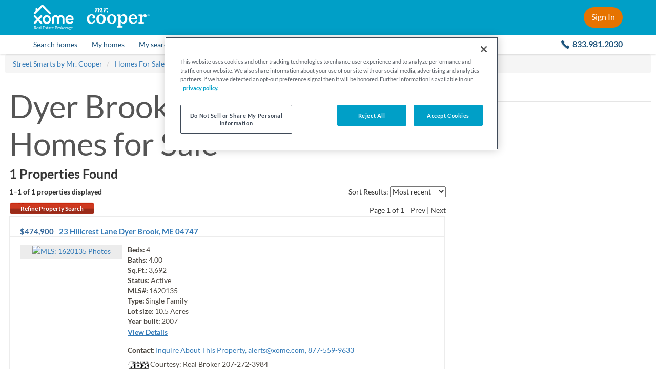

--- FILE ---
content_type: text/html; charset=utf-8
request_url: https://mrcooper.xome.com/homes-for-sale/ME/Dyer-Brook
body_size: 14859
content:


<!DOCTYPE html>
<html lang="en">
    <head id="Master_Head1"><meta http-equiv="X-UA-Compatible" content="IE=edge" /><meta charset="UTF-8" /><meta name="viewport" content="width=device-width, initial-scale=1" /><!-- Build Number: 2817553 | Server: XOMESEARCH-PUBL | Design: /RECoTemplates/Freedom03 -->

<meta content="Dyer Brook, ME | Market and Real Estate Data" name="title" />
<meta content="Dyer Brook ME real estate, Dyer Brook ME real estate listings, Dyer Brook ME homes for sale, Dyer Brook property listings, real estate listings, homes for sale" name="keywords" />
<meta content="Learn more about Dyer Brook, ME at Street Smarts by Mr. Cooper. Discover the Dyer Brook median home price, income, schools, and more." name="description" />
<meta content="Search for real estate and homes in your area!" name="abstract" />
<meta content="alerts@xome.com" name="reply-to" />
<meta content="noodp, noydir, NOINDEX, NOFOLLOW" name="robots" />
<meta content="All Web Display Contents Copyright Street Smarts by Mr. Cooper. All Rights Reserved. All MLS IDX Licensed Content is owned by or licensed from its respective owner/licensor solely for Display in the approved manner. The programming and software materials herein are copyright of Xome. The programming and software materials are owned, held, or licensed by Xome. Personal, educational, non-commercial, commercial or any other use of these materials, without the written permission of Xome, is strictly prohibited." name="copyright" />
<meta content="telephone=no" name="format-detection" />
<meta content="text/html; charset=UTF-8" http-equiv="content-type" />
<meta content="upgrade-insecure-requests" http-equiv="Content-Security-Policy" />

<link href="https://mrcooper.xome.com/homes-for-sale/ME/Dyer-Brook" rel="canonical" /><!-- canonical -->
<link href="/images/recos/35012/favicon.ico" rel="shortcut icon" type="image/ico" /><!-- shortcut-icon -->

<link href="/jscss/2817553/css/067e1b67-b348-49dd-84a7-23537df1e9f4" rel="stylesheet" type="text/css" /><!-- css-global -->
<link href="/jscss/2817553/css/9219411e-7de7-4e1a-8bf1-3cba4bb0fb3c" rel="stylesheet" type="text/css" /><!-- css-page-int -->
<link href="/jscss/2817553/css/fe7a4209-5cd1-45b9-9c76-e2a668966ff5" rel="stylesheet" type="text/css" /><!-- css-reco -->

<script type="text/javascript"></script><!-- js-global-ext-1 -->
<script type="text/javascript" src="/jscss/2817553/js/2e998339-7a3d-4870-804a-41c0265610e9?v=2817553"></script><!-- js-global-int -->
<script type="text/javascript" src="/jscss/2817553/js/f31beed0-deb4-4d93-a849-423c69ebeda7?v=2817553"></script><!-- js-page-int -->
<script type="text/javascript">
/* <![CDATA[ */
Utils.AppPath="";
Utils.PublicAppName="";
Utils.PublicHostHeader="mrcooper.xome.com";
Utils.SecureHostHeader="";
Utils.SecureGeolocationUrl="https://geo.rdeskwebsite.com/LocationFinder.aspx?embed=1&amp;FindLocation=1";
Utils.RedApiBaseUrl="//xapi.xome.com";
Utils.RedApiPath="/v1";
if(typeof rbw=="undefined"){var rbw={}
}if(typeof rbw.utils=="undefined"){rbw.utils={}
}rbw.utils.version="2817553";
rbw.env=rbw.env||{};
rbw.env.isDev=false;
rbw.env.isQA=false;
rbw.env.isStage=false;
rbw.env.isProd=true;
if(typeof rbw.context=="undefined"){rbw.context={}
}rbw.context.Listing=null;
rbw.context.branding="RECo";
rbw.context.validStamp="6jJTxNFiGhiaS1auKg6QEjeEQobp0fK9vvojaiL8K6Y=";
rbw.context.useOfficeApi=false;
rbw.context.isAuthenticated=false;
rbw.context.application="public";
rbw.context.siteUrl="";
rbw.context.enrolledInMarketWatch=false;
rbw.serviceUrl=Utils.AppPath+"/include/ajax/api.aspx";
rbw.context.preferredMeasurementSystem="US";
rbw.context.recoId=35012;
rbw.context.recoNameNormalized="MrCooper";
rbw.context.origins=["https://mrcooper.xometools.com"];
if(rbw.context.recoId===1325){rbw.context.xomeAuctionUrl="https://www.xome.com/auctions"
}rbw.context.mapOptionOverrides={customMapJsPath:null,customMapStyle:null,disableStreetside:true,localeName:"en-us"};
rbw.context.isLocalizationEnabled=false;
rbw.context.isWhiteLabel=true;
rbw.context.customerId=0;
rbw.context.featureFlags={"is-payment-enabled":true,"address-broker-log":false,"is-route-homescout-lead":false,"is-unified-xome-homepage":true,"is-azure-blob-featured-listings":true};
rbw.context.isStrongPassword=false;
rbw.context.isDisplayMLSAttributionOnPhotoView=false;
rbw.context.isDisplayMLSNo=false;
rbw.context.xomeWidgetsWebBaseUrl="https://propertyinsightsui.xome.com/";
rbw.context.xomeWidgetsAssistApiBaseUrl="https://api-gw-prod-cus.xome.com/xda-data/api/assist/";
rbw.context.showZendeskChat=false;
rbw.context.autoCompleteSearchResultsDisplayCount=50;
rbw.context.GTM=false;
rbw.context.StaticMap="Neighborhood Values";
rbw.context.SmartBanner="false";
rbw.context.SchoolWidgetsHyperlink=true;
rbw.context.CCPA=true;
rbw.context.isV4Ldp=true;
rbw.context.dashboardVersion="v5";
rbw.context.WebsiteId=-32768;
rbw.context.currentLocationMobileValue=0.5;
rbw.context.currentLocationTabletValue=0;
rbw.context.currentLocationDesktopValue=0;
if(rbw.context.recoId===35012){rbw.context.externalMrCooperBaseUrl="https://www.mrcooper.com"
}rbw.context.isBrokerLevelOffices=false;
if(typeof rbw.recaptcha=="undefined"){rbw.recaptcha={}
}rbw.recaptcha.checkboxReCaptchaKey="6Le12tcZAAAAANB9UjCcvQSetb9e_hdY9nTISRb0";
rbw.recaptcha.invisibleReCaptchaKey="6LfA2tcZAAAAAEgEtCRau75cPZBn4yaztdc9i1g5";
rbw.recaptcha.showReCaptcha=true;
if(typeof rbw.turnstile=="undefined"){rbw.turnstile={}
}rbw.turnstile.showTurnstile=false;
if(typeof rbw.context.Website=="undefined"){rbw.context.Website={}
}rbw.context.Website.Name="";
rbw.context.Website.PhoneNumber="";
rbw.context.Website.MobileNumber="";
rbw.context.Website.EmailAddress="";
if(typeof rbw.context.Website.PrimaryOffice=="undefined"){rbw.context.Website.PrimaryOffice={}
}rbw.context.Website.PrimaryOffice.OfficeName="";
rbw.context.Website.PrimaryOffice.PortraitUrl="";
rbw.context.Website.PrimaryOffice.WebsiteUrl="";
rbw.context.Website.PrimaryOffice.OfficeWebsiteURL="";
rbw.context.Website.PrimaryOffice.LicenseNumber="";
rbw.context.Website.PrimaryOffice.RealPingID="";
if(typeof rbw.context.Agent=="undefined"){rbw.context.Agent={}
}rbw.context.Agent.NmlsID="";
if(typeof rbw.context.Agent.Person=="undefined"){rbw.context.Agent.Person={}
}rbw.context.Agent.Person.WebsiteURL="";
rbw.context.Agent.Person.FirstName="";
rbw.context.Agent.Person.LastName="";
rbw.context.Agent.Person.PortraitFileName="";
rbw.context.Agent.Person.RealPingID="";
rbw.context.MachineName="XOMESEARCH-PUBL";
rbw.context.PublicAppName="Public";
rbw.context.PublicAIKey="1a450e48-6055-4cbe-b434-d4c7179acf79";
rbw.context.XomeAuctionApiBaseURL="https://apis.xome.com";
rbw.context.XomeAuctionApiKey="03ec64f50ef245db96317a428a6e4425";
rbw.context.xomeAuctionApiSuffixAuction="/auctions/auction";
rbw.context.xomeAuctionApiSuffixCustomer="/auctions/customer";
rbw.context.xomeAuctionApiSuffixListing="/auctions/listing";
rbw.context.isRexAIEnabled=true;
rbw.context.isCAFLS=false;
rbw.context.isXomeAuctionSimulatorEnabled=true;
rbw.CustomerData={FirstName:"",LastName:""};
jQuery(function(){try{jQuery("form").append('<input type="hidden" name="validstamp" value="6jJTxNFiGhiaS1auKg6QEjeEQobp0fK9vvojaiL8K6Y=" />')
}catch(a){}});
var staggeredAccuracy=false;
rbw.payment=rbw.payment||{};
rbw.payment.isEnabled=false;
$(function loadCustomerInfo(){CustomerLogin.load({})
});
rbw.ui.ListingSearchVersion=5;
/* ]]> */
</script><!-- js-page-block -->

<!-- Misc configuration options -->
<script> var defaultMobileSearchResultsToMapView = true;
  var websiteContainsNeighborhoodValuesPage = true;
  /* Below snippet is to ensure all the widgets getting loaded in LDP overlay on IE 11 considering we are not using 
  Rating and Notes section(where the error is happening) in LDP for whiteLabel */
  window.isStarsScriptLoaded = 1; </script>

<!-- Disable zooming on homepage to ensure that the mobile devices do not zoom in after tapping the search field. -->


<link href="/images/common/css/search-motif-v3/font-styles.css" rel="stylesheet" type="text/css" />
<link href="/images/recos/35012/css/fonts-family-lato.css" rel="stylesheet" />
<title>
	Dyer Brook, ME &#124; Market and Real Estate Data
</title></head>
    <body id="listing-newcommunitylanding" class="internal ">
      




      <!-- OneTrust Cookies Consent Notice start -->
<script>
  // NOTE: This is not a direct copy and paste from OneTrust. It has been modified to take into account prod vs non-prod environments.
  (function () {
    function isInsideIframe() {
      try {
        return window.self !== window.top;
      } catch (e) {
        return true;
      }
    }

    if (isInsideIframe() === false) {
      let testScript = window.location.host.toLowerCase() !== 'mrcooper.xome.com' ? '-test' : '';
      const onetrustScript = document.createElement('script');
      onetrustScript.setAttribute('src', 'https://cdn.cookielaw.org/scripttemplates/otSDKStub.js');
      onetrustScript.setAttribute('charset', 'UTF-8');
      onetrustScript.setAttribute('data-domain-script', `1318a08f-9b6b-4ac1-ae7c-22702b3f3c92${testScript}`);
      document.head.appendChild(onetrustScript);
    }
  })();
  function OptanonWrapper() { }
</script>
<!-- OneTrust Cookies Consent Notice end -->

<!-- Google Tag Manager -->
<script>
  console.debug('gtm called'); (function (w, d, s, l, i) {
    w[l] = w[l] || []; w[l].push(
      { 'gtm.start': new Date().getTime(), event: 'gtm.js' }
    ); var f = d.getElementsByTagName(s)[0],
      j = d.createElement(s), dl = l != 'dataLayer' ? '&l=' + l : ''; j.async = true; j.src =
        'https://www.googletagmanager.com/gtm.js?id=' + i + dl; f.parentNode.insertBefore(j, f);
  })(window, document, 'script', 'dataLayer', 'GTM-5PHD52');</script>
<!-- End Google Tag Manager -->

<div class="header-placeholder-v2 js-header-placeholder hidden-for-hero-search-iframe"></div>

<div class="sticky-header js-header-height js-site-header hidden-for-hero-search-iframe">
  <header class="site-header-v2 with-v5-dashboard-menu js-with-v5-dashboard-menu">
    <div class="inner-container">
      <div class="left-side">
        <a class="close-flyout" href="javascript:;" onClick="setFallbackUrl()">
          <img class="arrow-icon" src="/images/common/i_arrow-left.svg" alt="Back arrow" />
        </a>

        <a class="hamburger-menu js-hamburger-menu" href="#open-mobile-menu"></a>

        <div class="logo-group">
          <a class="xome-logo-wrapper" href="/pages/licensing">
            <img class="xome-logo" src="/images/recos/35012/xome-logo.png" alt="Xome logo" />
            <div class="xome-logo-label">
              Real Estate Brokerage
            </div>
          </a>

          <div class="logo-divider"></div>

          <a href="https://www.mrcooper.com/?internal_ref=xome_mrcooperlogo_mrchome" target="_blank">
            <img class="cooper-logo" src="/images/recos/35012/mrcooper-logo-white-trimmed.png" alt="Mr. Cooper logo" />
          </a>
        </div>
      </div>

      <div class="right-side">
        <a class="main-contact-number js-main-contact-number-next-to-sign-in" href="tel:8339812030">
          833.981.2030
        </a>

        <a class="header-cta js-sign-in-url js-nsm-login js-logged-out-menu" href="#sign-in">Sign In</a>

        <div class="header-signed-in-ui js-header-signed-in-ui js-logged-in-menu">
          <a class="name-region js-header-name-region clearfix" href="#">
            <div class="first-and-last-name">
              <div class="display-name">
                <span class="js-site-header-first-name"></span>
                <br class="manual-break" />
                <span class="js-site-header-last-name"></span>
              </div>
              <span class="default-text">Menu</span>
            </div>
            <div class="caret-icon"></div>
            <img class="user-icon" src="/images/recos/35012/header-user-icon.svg" alt="default user icon" />
          </a>

          <div class="menu-container">
            <a class="menu-item js-menu-item" href="/account/customerhome.aspx#saved-homes">Saved Homes</a>
            <a class="menu-item js-menu-item" href="/account/customerhome.aspx#saved-searches">Saved Searches</a>
            <a class="menu-item js-menu-item" href="/account/customerhome.aspx#my-properties">My Properties</a>
            <a class="menu-item js-menu-item" href="/account/customerhome.aspx#my-profile">My Profile</a>
            <a class="menu-item item-sign-out js-nsm-logout" href="/account/customerlogout.aspx">Sign Out</a>
          </div>
        </div>
      </div>
    </div>
  </header>

  <!-- Inline style "display:none" above and below are intentional, to ensure these items are initially hidden on page load. CSS wouldn't be fast enough to hide them. -->

  <nav class="site-navigation-v2 js-site-navigation">
    <div class="nav-items-container">
      <a class="nav-item nav-item-search-homes" href="/">
        <span class="nav-name">Search homes</span>
      </a>

      <div class="divider"></div>

      <a class="nav-item nav-item-my-homes js-saved-properties-url-logged-out js-nav-modal-link js-logged-out-menu" href="#" style="display: none">
        <span class="nav-name">My homes</span>
      </a>

      <a class="nav-item nav-item-my-homes js-saved-properties-url-logged-in js-nav-modal-link js-logged-in-menu js-menu-item" href="#" style="display: none">
        <span class="nav-name">My homes</span>
      </a>

      <div class="divider"></div>

      <a class="nav-item nav-item-my-searches js-saved-searches-url-logged-out js-nav-modal-link js-logged-out-menu" href="#" style="display: none">
        <span class="nav-name">My searches</span>
      </a>

      <a class="nav-item nav-item-my-searches js-saved-searches-url-logged-in js-nav-modal-link js-logged-in-menu js-menu-item" href="#" style="display: none">
        <span class="nav-name">My searches</span>
      </a>

      <div class="divider"></div>

      <a class="nav-item nav-item-loan" href="https://www.mrcooper.com/buy/home_loan?internal_ref=mrcxome_loan_purchase_form" target="_blank" title="Opens in a new tab.">
        <span class="nav-name">Loan</span>
      </a>

      <div class="divider"></div>

      <a class="nav-item nav-item-explore-neighborhoods" href="/neighborhood/values.aspx?internal_ref=mrcxome_home_exploreneighborhood">
        <span class="nav-name">Explore Neighborhoods</span>
      </a>

      <div class="divider last-divider"></div>

      <a class="nav-item nav-item-contact-us" href="tel:8339812030">
        <span class="nav-name">
          <span class="contact-us-label">Contact us:</span>
          <span class="main-contact-number">833.981.2030</span>
        </span>
      </a>
    </div>
  </nav>
</div>

<div class="flyout-overlay js-flyout-overlay"></div>
		    
        
           
         
        
		  <div id="viewport-wrapper">
			  <div id="Master_Viewport">
	
<script>
  var defaultState = 'TX',
      startingPolyType = 'city',
      boundary = 'gs~wGhtg_LhCtcRmcPtKnC_hY~wOUpAbtE',
      startingPolyValue = 'Dyer Brook, ME';

    $(function () {

    // Set the sort event
    var sortUrlFormat = '/homes-for-sale/ME/Dyer-Brook/s-{sort}'
    $("select.sort").change(function () {
      var sortUrl = sortUrlFormat.replace('{sort}', $(this).val());
      window.location.href = sortUrl;
    });

    $('#officeSort').on('change', function () {
      if ($(this).val()) {
        location.href = "?officeSort=" + $(this).val();
      }
    });

    //hide zip section if there are no zips
    if ($('.js-zip-list').length === 0) {
      $('#zipSection').hide();
    }

    //hide commercial and land section if there are no homes in both
    if ((2 === 0) && (1 === 0)) {
      $('#commercialLandSection').hide();
    }
  });

  function itemTemplateCallback(data) {
    var html = [],
        href = 'Javascript:open_detail(\'' + data.listingurl + '\', ' + data.listingid + ', 820, 650, \'yes\');';

    if (typeof (rbw.context.IsDetailPageOpenedInSelf) !== 'undefined' && rbw.context.IsDetailPageOpenedInSelf) {
      href = '' + data.listingurl;
    }

    if (data && data.imagefilepath) {
      html.push('<a data-imageurl="' + data.imagefilepath + '" href="' + href + '">');
      html.push('<i></i>');
      html.push('<div class="rwlc-price">' + data.price + '</div>');
      html.push('<div class="rwlc-citystate">' + data.city + ', ' + data.state + '</div>');
      html.push('<div class="rwlc-bedbath">' + data.beds);
      if (data.baths !== '') {
        if (data.beds !== '') {
          html.push(', ');
        }
        html.push(data.baths);
      }
      html.push('</div></a>');
    } else {
      html.push('<a href="JavaScript:;"><i></i><div></div></a>');
    }

    return html.join('');
  }

  rw.ui.CarouselLoader = (function ($) {
    'use strict';
    return {
      load: function (config) {
        var jumpSearchId = config.jumpSearchId,
            jumpSearchId2 = config.jumpSearchId2,
            maxResults = config.maxResults || 50,
            minFirstResults = config.minFirstResults || 0,
            altHeading = config.altHeading,
            additionalParams = config.addlQS || '';

        config.itemTemplateCallback = itemTemplateCallback;

        config.auto = 5000;

        $.ajax({
          url: '/listing/jumpsearchlistings.aspx?Page=2&MaxResults=' + maxResults + '&JumpSearch=' + jumpSearchId + '&' + additionalParams,
          success: function (responseData) {
            if (config.success) {
              config.success(responseData);
            } else {
              config.items = arrayRotate(responseData.listing, 'RANDOM');
              if (config.items.length < minFirstResults) {
                $.ajax({
                  url: '/listing/jumpsearchlistings.aspx?Page=2&MaxResults=' + maxResults + '&JumpSearch=' + jumpSearchId2 + '&' + additionalParams,
                  success: function (response2) {

                    if (config.success) {
                      config.success(response2);
                    } else {
                      config.items = arrayRotate(response2.listing, 'RANDOM');
                      $("#carouselHeader").html(altHeading);
                      rw.ui.Carousel.init(config);
                    }
                  }
                });
              }
              else {
                rw.ui.Carousel.init(config);
              }
            }
          }
        });
      }
    };
  } (this.jQuery));    
</script>

<div id="community-container">
    <div class="breadcrumbs-container">
        <div id="Master_BreadcrumbsPanel">
		
            <div id="breadcrumbs">
              <ul itemscope itemtype="http://schema.org/BreadcrumbList" class="breadcrumb">
                
            <li itemprop="itemListElement" itemscope itemtype="http://schema.org/ListItem" class="breadcrumb-item">
                <a itemprop="item" href="/" target="_top" title="Street Smarts by Mr. Cooper" class="breadcrumb-link">
                <span itemprop="name">Street Smarts by Mr. Cooper</span>
                </a>
                <meta itemprop="position" content="1">
            </li>

            <li itemprop="itemListElement" itemscope itemtype="http://schema.org/ListItem" class="breadcrumb-item">
                <a itemprop="item" href="/homes-for-sale" target="_top" title="Homes For Sale" class="breadcrumb-link">
                <span itemprop="name">Homes For Sale</span>
                </a>
                <meta itemprop="position" content="2">
            </li>

            <li itemprop="itemListElement" itemscope itemtype="http://schema.org/ListItem" class="breadcrumb-item">
                <a itemprop="item" href="/homes-for-sale/ME" target="_top" title="Maine" class="breadcrumb-link">
                <span itemprop="name">Maine</span>
                </a>
                <meta itemprop="position" content="3">
            </li>

            <li itemprop="itemListElement" itemscope itemtype="http://schema.org/ListItem" class="breadcrumb-item">
                <a itemprop="item" href="/homes-for-sale/ME/Dyer-Brook" target="_top" title="Dyer Brook" class="breadcrumb-link">
                <span itemprop="name">Dyer Brook</span>
                </a>
                <meta itemprop="position" content="4">
            </li>

              </ul>
            </div>

	</div>
    </div>
  
     <!-- listing landing page start -->
    <div id="Master_Panel1" class="seo-landing">
		   
    
    
        <link href="/images/common/css/search-motif-v3.css" rel="stylesheet" />
        
            <link href="/images/common/css/search-motif-v4.css" rel="stylesheet" />
        
       <div id="listinglanding-main" class="js-listinglanding-container">
        <div id="listinglanding-header">
            
<h1> <span>Dyer Brook ME Real Estate &amp;&#32;</span>
  <span>Homes for Sale</span>
  
  
  
</h1>
<h2>1 Properties Found</h2>

        </div>

        <div id="listinglanding-layout1">
          <!-- LID: 94 -->  
        </div>
        
        

        
                <div class="user-options">
                    <div class="content landing-sort">
                      <span class="sort-text">
                        Sort Results:
                      </span>
                      <span class="sort-text-updated" style="display:none;">
                        Sort by:
                      </span>
                        <select class="sort" aria-label="sort listings">
                            <option value='5' selected='selected'>Most recent</option><option value='6'>Price Hi to Lo</option><option value='1'>Price Lo to Hi</option><option value='14'>Beds Hi to Lo</option><option value='13'>Beds Lo to Hi</option><option value='16'>Baths Hi to Lo</option><option value='15'>Baths Lo to Hi</option>
                        </select>
                    </div>
                    <div class="content landing-count">
                        1&ndash;1 of 1
                        <span class="font-light"> properties displayed</span>
                    </div>
                    <div class="landing-sort-pagination">
                        <a href="https://mrcooper.xome.com/listing/listingsearch.aspx" rel="nofollow" class="button-gradient-lg">Refine Property Search</a>

                        <div class="content landing-pagination">
                            Page <span class='current-page'>1</span>  of 1&nbsp;&nbsp;&nbsp;&nbsp;<span>Prev</span> | <span>Next</span>
                        </div>
                    </div>
                </div>
                
                        
<div class="listview-result" itemscope="" itemtype="https://schema.org/Residence"> 
  <div class="listview-col1">
    <div class="listview-row1">
      <h2 class="listview-price" itemscope="" itemtype="https://schema.org/Offer">
        
        <span> 
          <span itemprop="price">$474,900</span>
        </span>
      </h2>
      <h2 class="listview-address" itemprop="address" itemscope="" itemtype="https://schema.org/PostalAddress"> <a href="/homes-for-sale/23-Hillcrest-Lane-Dyer-Brook-ME-04747-405621103" target="_blank"> <span itemprop="streetAddress">
                23 Hillcrest Lane
            </span>
            
                <span itemprop="addressLocality">Dyer Brook</span>, <span itemprop="addressRegion">ME</span>
            <span itemprop="postalCode">04747</span>
        </a>
      </h2>
    </div>
    <div class="listview-separator">
    </div>
    <div class="listview-row2">
      <div class="listview-photocontainer">
          <a href="/homes-for-sale/23-Hillcrest-Lane-Dyer-Brook-ME-04747-405621103" target="_blank"> <img itemprop="image" id="listingPhoto" class="listview-photo" border="0" alt="MLS: 1620135" src="https://xomesearch.propertiescdn.com/ListingImages/memreis4/images/398/0/1620135.jpg?md=63901066500" />
            
            <span> Photo<span>s</span>
            </span>
          </a>
      </div>
      <div class="listview-infocontainer"> 
        <div class="listview-info">
          <div>
            <dt>Beds:</dt>
            <dd>4</dd>
            
          </div>
          <div>
            <dt>Baths:</dt>
            <dd>4.00</dd>
            
          </div>
          <div>
            <dt>Sq.Ft.:</dt>
            <dd>3,692</dd>
            
            
          </div>
          <div>
            <dt>Status:</dt>
            <dd class="status-1">Active</dd>
          </div>
          <div>
            <dt>MLS#:</dt>
            <dd>1620135</dd>
          </div>
          <div>
            <dt>Type:</dt>
            <dd>Single Family</dd>
          </div>
          
          <div>
            <dt>Lot size:</dt>
            <dd> <span>10.5</span> Acres
            </dd>
          </div>
          
          <div> <dt>Year built:</dt>
            <dd>2007</dd>
          </div>
          <!--<div eval_visible="NOT(EQUALS({{Widget.System.Value Type='Listing.DaysOnMarket'}},'0'))">
            <dt>Days on market:</dt>
            <dd>{{Widget.System.Value Type='Listing.DaysOnMarket'}}</dd>
          </div>-->
        </div>
        <div class="listview-detaillink">
          <a itemprop="url" class="cta-detail" href="javascript:open_url('/homes-for-sale/23-Hillcrest-Lane-Dyer-Brook-ME-04747-405621103');" target="_blank"> View Details </a>
        </div>
        <div class="listview-contact">
            <dt>Contact:</dt>
            <dd class="realtorData contactName"> <a href="javascript:openContactMe('https://mrcooper.xome.com/Content/Forms/ContactMe.aspx?listingagentid=-32768&agentemailaddress=alerts@xome.com&subject=Inquiry:%20Listing%20No.%201620135&FormID=2&AgentFlg=0&BRListingFlg=1&ListingSourceID=991&ListingID=405621103&WebsiteID=-32768&IsWebsite=0&IsPrimary=1');">Inquire About This Property, <span class="__cf_email__" data-cfemail="ef8e838a9d9b9caf9780828ac18c8082">[email&#160;protected]</span>, 877-559-9633</a>
				
			</dd>
        </div>
        <div class="listview-company"> 
            <img id="BRLogoLeft" height="17" src="https://mrcooper-images.xometools.com/images/Common/brlogos/brlogo_memreis.gif" alt="A broker reciprocity listing" /> 
        
			 <span class="rltrCompany"> <span class="">Courtesy: Real Broker</span>
              <span class="companyData"> 
                
                
                
                
                
                <span>207-272-3984</span>
                
                
                
                
                
                
                
                
                
                
                
                
                
              </span>
            </span>
        
        </div>
        
      </div>
    </div>
    <div class="listview-row3"> <div class="listview-cta"> <a class="cta-other" href="javascript:openContactMe('/Content/Forms/ContactMe.aspx?agentemailaddress=alerts@xome.com&subject=Inquiry:%20Listing%20No.%201620135&FormID=2&BRListingFlg=1&AgentFlg=0&ListingSourceID=991&ListingID=405621103');">
          <span class="cta-icon icon-request-info"></span>Request Info</a>
        <a class="cta-other saveThisProperty" href="javascript:SavePropertyUtility.launchBootStrapOverlay(405621103,'1620135')"> <span class="cta-icon icon-save-property"></span>Save Property</a>
      </div>
    </div>
  </div>
  <div style="clear: both;">
  </div>
  <div class="listview-addinfoheader">
    <div class="lsrcExtendedInfoBoxHead"> <h5 title="View property remarks and map" lid="405621103"> <span class="arrow arrow-left"></span>View additional info
      </h5>
    </div>
  </div>
  <div class="lsrcExtendedInfoBox lsrEIB_405621103">
    <h4>ADDITIONAL INFORMATION</h4>
    <p>MOTIVATED SELLERS! Welcome to 23 Hillcrest Lane in Dyer Brook, where modern comfort meets the rural beauty of Northern Maine. Set on 10.5 surveyed acres, this 3,700 square foot home gives you room to stretch out, live big, and enjoy the outdoors without sacrificing luxury.  Inside, you'll find 4 spacious bedrooms, 3.5 baths, and a layout built for both entertaining and everyday life. Whether you're hosting a crowd or just enjoying a quiet night in, the space works with you. Step into the attached 2-bay garage and head straight into comfort—no need to face the elements.  Outside, the perks keep coming. A heated shed with electricity offers serious storage or the perfect workshop setup. There's a private pond on the property, just waiting for peaceful afternoons or spontaneous adventures. Plus, with 10.5 acres to call your own, privacy and possibility are part of the package.  You're just minutes from I-95, making getaways easy—and with local lakes, golf course, restaurants, and ATV trails practically in your backyard, you'll never run out of ways to spend a weekend. Whether you're into kayaking, riding, hiking, or just taking in the view, this location delivers.  This is more than a home—it's a lifestyle. The true Maine experience, upgraded.</p>

    <div class="listview-detaillink"> <a href="/homes-for-sale/23-Hillcrest-Lane-Dyer-Brook-ME-04747-405621103" target="_blank"> View Details </a>
    </div>
  </div>
  <div style="display:none;" class="IDXRules_DontDisplayFields"></div>
</div>

                    
                <div class="landing-sort-pagination bottom-user-options">
                    <a href="" class="button-gradient-lg">Refine Property Search </a>
                    
                   <div class="content landing-pagination">
                        Page <span class='current-page'>1</span>  of 1&nbsp;&nbsp;&nbsp;&nbsp;<span>Prev</span> | <span>Next</span>
                    </div>
                </div>
                <div class="pagination-v2">
                    <div class="content landing-pagination-v2" style="display:none;">
                        <span class='previous-page previous-page-icon'>Previous Page</span>  &nbsp;&nbsp;&nbsp;&nbsp;<span class='current-page'>1</span>&nbsp;&nbsp;&nbsp;&nbsp;<span class='next-page next-page-icon'>Next Page</span>
                    </div>
                </div>
                <div class="clearfloats"></div>
                <div class="content landing-count landing-count-bottom">
                    1&ndash;1 of 1 properties displayed
                </div>
                <div class="caption1 listings-disclaimers js-listings-disclaimers"><b><center>Andrea D. Conner, License DB922721, Xome Inc., License AC90602770, <a href="/cdn-cgi/l/email-protection" class="__cf_email__" data-cfemail="aeefc0cadccbcfea80edc1c0c0cbdceed6c1c3cb80cdc1c3">[email&#160;protected]</a>, 844-400-XOME (9663), 750 Highway 121 Bypass, Suite 100, Lewisville, Texas 75067</b> </center><br/><center><img src="https://images.xometools.com/images/common/brlogos/brlogo_memreis.gif"/></center></br>Listing data is derived in whole or in part from the Maine IDX and is for consumers' personal, noncommercial use only. Dimensions are approximate and not guaranteed. All data should be independently verified. © 2026 Maine Real Estate Information System, Inc. All Rights Reserved.<br><img src="https://images.xometools.com/images/common/brlogos/equal-housing-opportunity-logo.png"/></div>
            
       
    </div>
    
	</div>
        <!-- listing landing page end -->
    <br/>
    <hr class="page-divider" />
    <br/>
    <div id="community-layout1">
          
    </div>

    <div id="community-main">
        
        <div id="community-main-summary">
              <script data-cfasync="false" src="/cdn-cgi/scripts/5c5dd728/cloudflare-static/email-decode.min.js"></script><script type="text/javascript"> </script>
  <div itemscope="" itemtype="http://schema.org/Place"> <h1 itemprop="name">Dyer Brook  Real&nbsp;Estate</h1>
    <p itemprop="description">
      Dyer Brook is located in Maine. 
      <span>
        Dyer Brook, Maine  has a population of 
        <span>248</span>.
      </span>
      <span>
        Dyer Brook  is 
        <span> more </span>
         
        family-centric than the surrounding county with 
        31.77% of the households 
        containing married families with children. 
      </span>
      <span> The county average for households married with children is 23.53%. </span>      
    </p>
    <p>
      <span>
        The median household income in Dyer Brook, Maine  is 
        <span>$81,250</span>. 
      </span>
      <span>
        The median household income for the surrounding county is <span>$47,278</span>
        compared to the national median of <span>$69,021</span>. 
      </span>
      <span> The median age of people living in Dyer Brook  is 
        45.3 years. </span>
    </p>
    <h3 class="h6 strong">Dyer Brook Weather</h3>
    <p>
     <span>
        The average high temperature in July is 77.1 
        degrees, with an average low temperature in January of 1.7 degrees. 
     </span>
     <span> The average rainfall is approximately 42.4 inches 
      per year, with 92.3 inches of snow per year. </span>
    </p>

     <p> <a itemprop="url" href="/homes-for-sale/ME/Dyer-Brook/" title="Dyer Brook homes for sale" class="seo-city-link"> <i class="icon-view-homes-for-sale"></i>View Homes for Sale in Dyer Brook
      </a>
     </p>

  </div>

        </div>
        
        
        <div id="community-main-layout2">
            
<h2 class="h5 strong">Dyer Brook Map</h2>
<div id="community-main-map" class="community-mapdims"></div>
<script>
  $(function loadMap() {
    var mapType = rbw.context.StaticMap;
    if (mapType && mapType.split(',').indexOf("Community Landing") !== -1) {
      var map = new GoogleMap({
        center: startingPolyValue,
        size: '550x550',
        container: 'community-main-map',
        path: 'weight:2|fillcolor:0xAAAAA033|color:0x000000|enc:' + boundary
      });
      map.loadStaticMap();
    } else {
      var map = new GoogleMap({
        startingMidLat: 39.83,
        startingMidLong: -98.583,
        startingZoom: 12,
        defaultMidLat: 39.83,
        defaultMidLong: -98.583,
        defaultZoom: 12,
        startingPolyType: startingPolyType,
        startingPolyValue: startingPolyValue,
        mapView: 'r',
        disableMouseWheel: true,
        container: 'community-main-map',
        backend: rbw.context.mapProvider,
        streetViewControl: false,
        noMarker: true,
        strokeColor: '#ff00ff',
        strokeOpacity: 0.8,
        strokeWeight: 2,
        fillColor: '#ff00ff',
        fillOpacity: 0.1,
        showParcelLines: false,
        showLayerMenu: false
      });
      map.load();
      $(window).unload(map.dispose);
    }
  });
</script>

        </div>
        <div id="community-offices">
            
 
        </div>
        <div id="community-main-layout3">

        </div>                
    </div>   
  
    <div id="community-side">
        <div id="community-side-layout1">
          <script type="text/javascript"> $(document).ready(function () {
        function a(b) { var c = $("#schools-demographics-tab-container"); $(".active", c).removeClass("active").addClass("search_tab"); $('div[id$="-tab-section"]').hide(); $("#" + b + "-section").show(); $("#" + b, c).parent(":first").removeClass("search_tab").addClass("active") } $("#demographics-tab-section").hide(); $("table.community-grid").each(function () { $("tbody tr:even", this).addClass("alt-row") }); $("#schools-tab").click(function () { a($(this).attr("id")) }); $("#demographics-tab").click(function () { a($(this).attr("id")) });
        var d = $(".remc-list li.c0 div"); if (d.length) d.html().indexOf("-") != -1 ? $(".remc-list li.c0").addClass("neg") : $(".remc-list li.c0").addClass("pos")
    });
    function resetSchools(id) {
	  var i = 0;
	  links = $("#" + id + " tr");
	  if (links && links.length > 6) {
		  links.each(function () {
			  if (i > 5)
			  $(this).hide();
			  i++;
		  });
	  }
	  else
		$("#" + id + "-toggle").hide();
	}
	function toggleSchools(id) {
	  var links = $("#" + id + " tr");
	  var toggle = $("#" + id + "-toggle");
	  var lessText = "Less &#171;";
	  var moreText = "More &#187;";
	  if (toggle.html().indexOf("Less") > -1) {
		  toggle.html(moreText);
		  resetSchools(id);
	  }
	  else {
		  toggle.html(lessText);
		  links.each(function () {
			$(this).show();
		  });
	  }
	} </script>
  <div id="community-sidebar" class="community-sidebar-container"> <div class="real-estate-market-conditions-container">
      <h2 class="h5 strong">Dyer Brook Real Estate Market Conditions</h2>
      <div class="clearfix"> <ul class=" list-unstyled text-center remc-list"> <li class="pull-left c0">
            <h3 class="h6 strong">Median sales price</h3>
            <em> <span> $31,000 </span>
              
            </em>
            <div> <i class="icon-remc"></i>
              <span> 20.6% <br />change since last quarter
              </span>
            </div>
          </li>
          <li class="pull-left c2 pos"> <h3 class="h6 strong"># Active listings</h3>
            <em> <span> 4 </span>
            </em>
            <div style="visibility: hidden"><i class="icon-remc"></i>30-day change</div>
          </li>
        </ul>
      </div>
    </div><!-- /.real-estate-market-conditions-container -->
    <hr />
    <div class="clp-module"> <h2 class="h5 strong">Dyer Brook Schools and Demographics</h2>
      
      <ul id="schools-demographics-tab-container" class="nav nav-tabs tab-container" role="tablist"> <li class="active">

          <a id="schools-tab" role="tab">Schools</a>
      
        </li>
        
        <li class="search_tab"> <a id="demographics-tab" role="tab">Demographics</a>
          
        </li>
        
      </ul>
      
      <div id="schools-tab-section" class="schools-tab-section-container">
          <h3 class="h6 strong">Education near Dyer Brook, ME</h3>
          <div class="table-responsive">
          <table class="table table-striped table-condensed community-grid education"> <thead> <tr> <th class="c0"></th>
                <th class="c1">City</th>
                <th class="c2">County</th>
              </tr>
            </thead>
            <tbody> <tr>
                <td class="c0">High School Graduates</td>
                <td class="c1">99.46</td>
                <td class="c2">90.37</td>
              </tr>
              <tr>
                <td class="c0">College Degree - 2 year</td>
                <td class="c1">9.14</td>
                <td class="c2">11.38</td>
              </tr>
              <tr>
                <td class="c0">College Degree - 4 year</td>
                <td class="c1">24.19</td>
                <td class="c2">20.31</td>
              </tr>
              <tr>
                <td class="c0">Graduate Degree</td>
                <td class="c1">8.6</td>
                <td class="c2">4.85</td>
              </tr>
              <tr>
                <td class="c0">Expenditures per Student</td>
                <td class="c1">
                  <span> 17,923 </span>
                </td>
                <td class="c2"> <span> 17,923 </span>
                </td>
              </tr>
              <tr> <td class="c0">Students per Teacher</td>
                <td class="c1">11.9</td>
                <td class="c2">11.9</td>
              </tr>
            </tbody>
          </table>
          </div>
          <h3 class="h6 strong">Elementary Schools near Dyer Brook, ME</h3>
          <div class="table-responsive">          
          <table class="table table-striped table-condensed community-grid schools"> <thead> <tr> <th class="c0"></th>
                <th class="c1">Grades</th>
                <th class="c2">Students</th>
                <th class="c3">P/T Ratio</th>
                <th class="c4">ZIP</th>
              </tr>
            </thead>            
            <tbody id="elementary"> <tr> <td class="c0">
                  Houlton Elementary School
                </td>
                <td class="c1">
                  PK - 02
                </td>
                <td class="c2">
                  <span> 417 </span>
                </td>
                <td class="c3">
                  12.4
                </td>
                <td class="c4"> 04730 </td>
              </tr>
            
              <tr> <td class="c0">
                  Houlton Southside School
                </td>
                <td class="c1">
                  03 - 05
                </td>
                <td class="c2">
                  <span> 289 </span>
                </td>
                <td class="c3">
                  13.3
                </td>
                <td class="c4"> 04730 </td>
              </tr>
            
              <tr> <td class="c0">
                  Katahdin Elementary School
                </td>
                <td class="c1">
                  PK - 06
                </td>
                <td class="c2">
                  <span> 193 </span>
                </td>
                <td class="c3">
                  11.6
                </td>
                <td class="c4"> 04777 </td>
              </tr>
            
              <tr> <td class="c0">
                  Mill Pond School
                </td>
                <td class="c1">
                  PK - 08
                </td>
                <td class="c2">
                  <span> 337 </span>
                </td>
                <td class="c3">
                  12.8
                </td>
                <td class="c4"> 04730 </td>
              </tr> </tbody>
          </table>
          </div>
          <div>
            <a style="cursor:pointer;font-size:12px;" id="elementary-toggle" onclick="toggleSchools('elementary');return false;">More &#187;</a>
          </div>
           <script type="text/javascript">
               resetSchools("elementary");
           </script>
          <h3 class="h6 strong">Middle Schools near Dyer Brook, ME</h3>
          <div class="table-responsive">
          <table class="table table-striped table-condensed community-grid schools"> <thead> <tr> <th class="c0"></th>
                <th class="c1">Grades</th>
                <th class="c2">Students</th>
                <th class="c3">P/T Ratio</th>
                <th class="c4">ZIP</th>
              </tr>
            </thead>            
            <tbody id="middle"> <tr> <td class="c0">
                  Houlton Junior High School
                </td>
                <td class="c1">
                  06 - 08
                </td>
                <td class="c2">
                  <span> 294 </span>
                </td>
                <td class="c3">
                  17.5
                </td>
                <td class="c4"> 04730 </td>
              </tr> </tbody>
          </table>
          </div>
          <div>
            <a style="cursor:pointer;font-size:12px;" id="middle-toggle" onclick="toggleSchools('middle');return false;">More &#187;</a>
          </div>
          <script type="text/javascript">
              resetSchools("middle");
           </script>
          <h3 class="h6 strong">High Schools near Dyer Brook, ME</h3>
          <div class="table-responsive">
          <table class="table table-striped table-condensed community-grid schools"> <thead> <tr> <th class="c0"></th>
                <th class="c1">Grades</th>
                <th class="c2">Students</th>
                <th class="c3">P/T Ratio</th>
                <th class="c4">ZIP</th>
              </tr>
            </thead>
            <tbody id="high"> <tr> <td class="c0">
                  Houlton High School
                </td>
                <td class="c1">
                  09 - 12
                </td>
                <td class="c2">
                  <span> 352 </span>
                </td>
                <td class="c3">
                  14
                </td>
                <td class="c4"> 04730 </td>
              </tr>
            
              <tr> <td class="c0">
                  Katahdin Middle/High School
                </td>
                <td class="c1">
                  07 - 12
                </td>
                <td class="c2">
                  <span> 167 </span>
                </td>
                <td class="c3">
                  11.5
                </td>
                <td class="c4"> 04777 </td>
              </tr>
            
              <tr> <td class="c0">
                  Sad 70 Hodgdon High School
                </td>
                <td class="c1">
                  09 - 12
                </td>
                <td class="c2">
                  <span> 148 </span>
                </td>
                <td class="c3">
                  10.3
                </td>
                <td class="c4"> 04730 </td>
              </tr> </tbody>
          </table>
          </div>
          <div>
            <a style="cursor:pointer;font-size:12px;" id="high-toggle" onclick="toggleSchools('high');return false;">More &#187;</a>
          </div>
          <script type="text/javascript">
              resetSchools("high");
           </script>
         <h3 class="h6 strong">Ungraded Schools near Dyer Brook, ME</h3>
         <div class="table-responsive">
          <table class="table table-striped table-condensed community-grid schools"> <thead> <tr> <th class="c0"></th>
                <th class="c1">Grades</th>
                <th class="c2">Students</th>
                <th class="c3">P/T Ratio</th>
                <th class="c4">ZIP</th>
              </tr>
            </thead>            
            <tbody id="ungraded"> <tr> <td class="c0">
                  Region Two School of Applied Tech
                </td>
                <td class="c1">
                  UG - UG
                </td>
                <td class="c2">
                  <span> 0 </span>
                </td>
                <td class="c3">
                  0
                </td>
                <td class="c4"> 04730 </td>
              </tr>
            
              <tr> <td class="c0">
                  So Aroostook School
                </td>
                <td class="c1">
                  PK - 12
                </td>
                <td class="c2">
                  <span> 361 </span>
                </td>
                <td class="c3">
                  12.6
                </td>
                <td class="c4"> 04747 </td>
              </tr> </tbody>
          </table>
          </div> 
          <div>
            <a style="cursor:pointer;font-size:12px;" id="ungraded-toggle" onclick="toggleSchools('ungraded');return false;">More &#187;</a>
          </div>  
          <script type="text/javascript">
              resetSchools("ungraded");
           </script>                     
         
         <div class="table-responsive">
          
          </div>
          <div>
            <a style="cursor:pointer;font-size:12px;" id="private-toggle" onclick="toggleSchools('private');return false;">More &#187;</a>
          </div>  
          <script type="text/javascript">
              resetSchools("private");
           </script>
          
          <div class="table-responsive">
          
          </div>
          <div> <a style="cursor:pointer;font-size:12px;" id="college-toggle" onclick="toggleSchools('college');return false;">More &#187;</a>
          </div> 
          <script type="text/javascript"> resetSchools("college"); </script>
      </div>  
      <div id="demographics-tab-section" class="demographics-tab-section-container"> <div> <h3 class="h6 strong">Demographics near Dyer Brook, ME </h3>
          <div class="table-responsive"> <table class="table table-striped table-condensed education"> <thead> <tr> <th></th>
                <th class="c0">City</th>
                <th class="c1">County</th>
                
                
              </tr>
            </thead>
            <tbody> <tr>
                <td class="c0">Neighborhood Type</td>
                <td class="c1"></td>
                <td class="c2"> </td>
              </tr>
              <tr>
                <td class="c0">Population</td>
                <td class="c1"><span>248</span></td>
                <td class="c2"><span>67,272</span></td>
              </tr>
              <tr>
                <td class="c0">Population Density</td>
                <td class="c1"><span>6</span></td>
                <td class="c2"><span>10</span></td>
              </tr>
              <tr>
                <td class="c0">Median Age</td>
                <td class="c1">45.3</td>
                <td class="c2">47.9</td>
              </tr>
              <tr>
                <td class="c0">People per Household</td>
                <td class="c1">2.5</td>
                <td class="c2">2.3</td>
              </tr>
              <tr>
                <td class="c0">Median Household Income</td>
                <td class="c1"><span>81,250</span></td>
                <td class="c2"><span>47,278</span></td>
              </tr>
             <tr> <td class="c0">Average Income per Capita</td>
                <td class="c1"><span>32,003</span></td>
                <td class="c2"><span>28,682</span></td>
              </tr>
            </tbody>
          </table>
          </div>
        </div>
      </div><!-- /.demographics-tab-section-container -->
    </div><!-- /.clp-module -->
  </div><!-- /.community-sidebar-container -->
  
        </div>
        <div id="community-side-conditions"></div>
        <div id="community-side-layout2">
          
        </div>
        <div id="community-side-demographics"></div>
        <div id="community-side-layout3">
            <!-- LID: 106 -->  
        </div>
    </div>

    <div class="clearfloats"></div>   
    <div id="community-bottom-page">
         <h3 class="h5 strong">Real estate near Dyer Brook</h3>
 <div class="row community-nearby-cities-nearby-homes-nearby-zipcodes"> <div class="community-nearby-inner-container community-nearby-cities col-xs-12 col-sm-6 col-md-4">
      <h3 class="h6 strong">Nearby Cities</h3>
      <div id="nearby-cities" class="community-nearby-cities"> <div> <div>
            <a class="citylink" href="/ME/Oakfield">Oakfield Real Estate</a>
          </div>
        
          <div>
            <a class="citylink" href="/ME/Island-Falls">Island Falls Real Estate</a>
          </div>
        
          <div>
            <a class="citylink" href="/ME/Ludlow">Ludlow Real Estate</a>
          </div>
        
          <div>
            <a class="citylink" href="/ME/Crystal">Crystal Real Estate</a>
          </div>
        
          <div>
            <a class="citylink" href="/ME/Linneus">Linneus Real Estate</a>
          </div>
        
          <div>
            <a class="citylink" href="/ME/Patten">Patten Real Estate</a>
          </div>
        
          <div>
            <a class="citylink" href="/ME/Hodgdon">Hodgdon Real Estate</a>
          </div>
        
          <div>
            <a class="citylink" href="/ME/Houlton">Houlton Real Estate</a>
          </div>
        
          <div>
            <a class="citylink" href="/ME/Sherman">Sherman Real Estate</a>
          </div>
        
          <div>
            <a class="citylink" href="/ME/Littleton">Littleton Real Estate</a>
          </div> </div>
      </div>
      <p> <a id="nearby-cities-toggle" href="javascript:toggleNearbyLinks('nearby-cities')" class="btn btn-link">More &#187;</a>
      </p>
    </div><!-- /.community-nearby-cities-container col- -->
    
    <div class="community-nearby-inner-container  community-nearby-homes-for-sale col-xs-12 col-sm-6 col-md-4">
      <h3 class="h6 strong">Nearby Cities Homes for Sale</h3>
      <div id="nearby-cities-sale" class="community-nearby-cities-sale"> <div>
          <a class="citylink" href="/homes-for-sale/ME/Dyer-Brook">Dyer Brook Homes for Sale</a>
        </div>
        
        <div> <div>
            <a class="citylink" href="/homes-for-sale/ME/Oakfield">Oakfield Homes for Sale</a>
          </div>
          
        
          
          <div>
            <a class="citylink" href="/homes-for-sale/ME/Island-Falls">Island Falls Homes for Sale</a>
          </div>
          
        
          
          <div>
            <a class="citylink" href="/homes-for-sale/ME/Ludlow">Ludlow Homes for Sale</a>
          </div>
          
        
          
          <div>
            <a class="citylink" href="/homes-for-sale/ME/Crystal">Crystal Homes for Sale</a>
          </div>
          
        
          
          <div>
            <a class="citylink" href="/homes-for-sale/ME/Linneus">Linneus Homes for Sale</a>
          </div>
          
        
          
          <div>
            <a class="citylink" href="/homes-for-sale/ME/Patten">Patten Homes for Sale</a>
          </div>
          
        
          
          <div>
            <a class="citylink" href="/homes-for-sale/ME/Hodgdon">Hodgdon Homes for Sale</a>
          </div>
          
        
          
          <div>
            <a class="citylink" href="/homes-for-sale/ME/Houlton">Houlton Homes for Sale</a>
          </div>
          
        
          
          <div>
            <a class="citylink" href="/homes-for-sale/ME/Sherman">Sherman Homes for Sale</a>
          </div>
          
        
          
          <div>
            <a class="citylink" href="/homes-for-sale/ME/Littleton">Littleton Homes for Sale</a>
          </div> </div>
        
      </div>
      <p> <a id="nearby-cities-sale-toggle" href="javascript:toggleNearbyLinks('nearby-cities-sale')" class="btn btn-link">More &#187;</a>
      </p>
    </div><!-- /.community-nearby-cities-homes-for-sale-container col- -->
    
    <div class="community-nearby-inner-container community-nearby-zip-codes col-xs-12 col-md-4"> <h3 class="h6 strong">Dyer Brook Zip Codes</h3>
      <div id="landing-zips-sale" class="community-landing-zips-sale"> <div> <div>
            <a class="citylink" href="/ME/Dyer-Brook/04747">04747 Real Estate</a>
          </div> </div>
      </div>
      <p> <a id="landing-zips-sale-toggle" href="javascript:toggleNearbyLinks('landing-zips-sale')" class="btn btn-link">More &#187;</a>
      </p>
    </div><!-- /.community-nearby-zip-codes-container col- -->

</div><!-- /.row community-nearby-cities-nearby-homes-nearby-zipcodes -->

<script type="text/javascript"> function resetNearbyLinks(id) {
  var i = 0;
  links = $("#" + id + " a");
  if (links && links.length > 6) {
  links.each(function () {
  if (i > 5)
  $(this).hide();
  i++;
  });
  }
  else
  $("#" + id + "-toggle").hide();
  }
  function toggleNearbyLinks(id) {
  var links = $("#" + id + " a");
  var toggle = $("#" + id + "-toggle");
  var lessText = "Less &#171;";
  var moreText = "More &#187;";
  if (toggle.html().indexOf("Less") > -1) {
  toggle.html(moreText);
  resetNearbyLinks(id);
  }
  else {
  toggle.html(lessText);
  links.each(function () {
  $(this).show();
  });
  }
  }
  resetNearbyLinks("nearby-cities");
  resetNearbyLinks("sold-cities");
  resetNearbyLinks("nearby-cities-sale");
  resetNearbyLinks("landing-zips-sale"); </script>  
      
    </div>
</div>

<div class="modal fade modal-save-properties" id="modal-save-property-id" tabindex="-1" role="dialog">
  <div class="modal-dialog modal-lg">
    <div class="modal-content">
      <div class="modal-header">
        <button type="button" class="close" data-dismiss="modal" aria-label="Close"><span aria-hidden="true">x</span></button>
      </div>
      <div class="modal-body" id="saveproperty-modal-content"></div>
    </div>
  </div>
</div>

</div>
		  </div>

      <footer id="footer" class="hidden-for-hero-search-iframe">
  <ul class="main-links">
    <li class="link-item">
      <a href="/">Home</a>
    </li>
    <li class="link-item">
      <a href="/pages/privacy">Privacy Policy</a>
    </li>
    <li class="link-item">
      <a href="/pages/terms-of-use">Terms of Use</a>
    </li>
    <li class="link-item">
      <a href="/pages/disclosures">Disclosures</a>
    </li>
    <li class="link-item">
      <a href="/pages/accessibility">Accessibility Statement</a>
    </li>
    <li class="link-item">
      <img class="equal-housing-logo" src="/images/recos/35012/equal_housing_logo.png" alt="Equal Housing logo">
    </li>
  </ul>

  <div class="legal-copy">
    <a class="underline" href="/pages/licensing">Xome Real Estate and Auction Licensing</a>
    &copy; <span class="js-footer-current-year"></span> Xome Inc.; Xome Realty Services LLC. All rights reserved. Xome Inc./Xome CT LLC 
    (Davis E. Owen, Sr.- Broker)(CT properties only)/Xome PR LLC (PR properties only)/ Xome OH LLC (OH properties only),
    750 Highway 121 BYP, Suite 100, Lewisville, TX 75067. Use of this Website constitutes acceptance of the
    <a class="underline" href="/pages/terms-of-use">Terms of Use</a>
    and <a class="underline" href="/pages/privacy">Privacy Policy</a>.
    By searching you agree to the end user license agreement (TOU).
  </div>

  <div class="footer-divider"></div>

  <div class="legal-copy">
    &copy; <span class="js-footer-current-year"></span> Nationstar Mortgage LLC d/b/a Mr. Cooper. Mr. Cooper is a registered service mark
    of Nationstar Mortgage LLC. NMLS: #2119 NMLS Consumer Access 
    (<a class="underline" href="https://nmlsconsumeraccess.org" target="_blank" title="Opens in a new tab.">www.nmlsconsumeraccess.org</a>).
    Mr. Cooper licensing information 
    (<a class="underline" href="https://www.mrcooper.com/legal" target="_blank" title="Opens in a new tab.">www.mrcooper.com/legal</a>).
    This site is not authorized by the New York State Department of Financial Services. No mortgage loan applications for properties
    located in the state of New York will be accepted through this site.
  </div>
</footer>

		    <script src="/Images/Common/js/slick/slick.min.js"></script>
<script src="/Images/Common/js/slick/rbw-jumpsearch-slick.js"></script>




<!--Safari back button doesn't reload the page instead it takes from the cache-->
<script>
var isSafariBrowser = navigator.vendor && navigator.vendor.indexOf('Apple') > -1 &&
                      navigator.userAgent.indexOf('CriOS') === -1 &&
                      navigator.userAgent.indexOf('FxiOS') === -1;

if (isSafariBrowser) {
  $(window).bind('pageshow', function(event) {
    document.body.classList.add('unloaded');
    if (event.originalEvent.persisted) {
      window.location.reload()
    }
  });
}
</script>

      
    <script defer src="https://static.cloudflareinsights.com/beacon.min.js/vcd15cbe7772f49c399c6a5babf22c1241717689176015" integrity="sha512-ZpsOmlRQV6y907TI0dKBHq9Md29nnaEIPlkf84rnaERnq6zvWvPUqr2ft8M1aS28oN72PdrCzSjY4U6VaAw1EQ==" data-cf-beacon='{"version":"2024.11.0","token":"79551ea0754a41eb857e6a3a1c9e3f65","server_timing":{"name":{"cfCacheStatus":true,"cfEdge":true,"cfExtPri":true,"cfL4":true,"cfOrigin":true,"cfSpeedBrain":true},"location_startswith":null}}' crossorigin="anonymous"></script>
</body>
</html>
